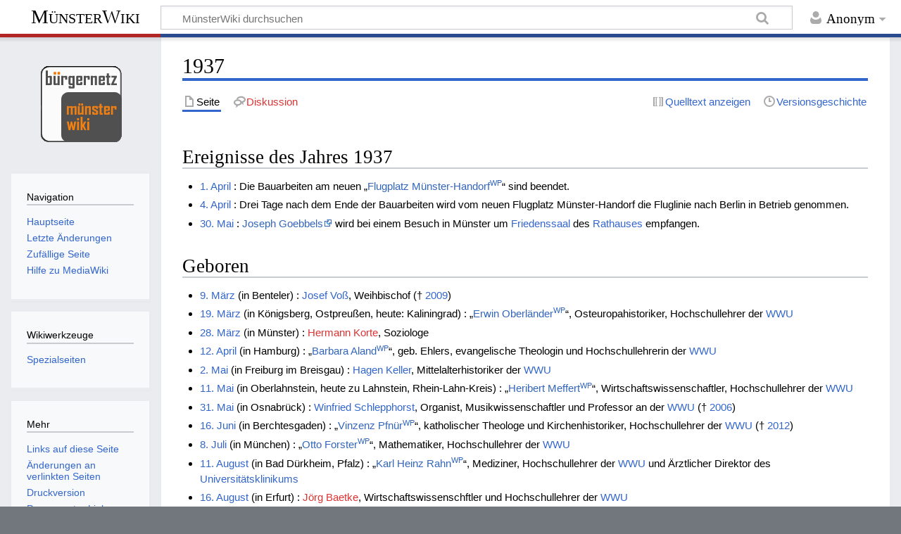

--- FILE ---
content_type: text/html; charset=UTF-8
request_url: https://www.muensterwiki.de/index.php/1937
body_size: 7079
content:
<!DOCTYPE html>
<html class="client-nojs" lang="de" dir="ltr">
<head>
<meta charset="UTF-8"/>
<title>1937 – MünsterWiki</title>
<script>document.documentElement.className="client-js";RLCONF={"wgCanonicalNamespace":"","wgCanonicalSpecialPageName":!1,"wgNamespaceNumber":0,"wgPageName":"1937","wgTitle":"1937","wgCurRevisionId":52626,"wgRevisionId":52626,"wgArticleId":3355,"wgIsArticle":!0,"wgIsRedirect":!1,"wgAction":"view","wgUserName":null,"wgUserGroups":["*"],"wgCategories":["Jahr (20. Jh.)"],"wgBreakFrames":!1,"wgPageContentLanguage":"de","wgPageContentModel":"wikitext","wgSeparatorTransformTable":[",\t.",".\t,"],"wgDigitTransformTable":["",""],"wgDefaultDateFormat":"dmy","wgMonthNames":["","Januar","Februar","März","April","Mai","Juni","Juli","August","September","Oktober","November","Dezember"],"wgMonthNamesShort":["","Jan.","Feb.","Mär.","Apr.","Mai","Jun.","Jul.","Aug.","Sep.","Okt.","Nov.","Dez."],"wgRelevantPageName":"1937","wgRelevantArticleId":3355,"wgRequestId":"a4725731138f7bc0855c3bf9","wgCSPNonce":!1,"wgIsProbablyEditable":!1,"wgRelevantPageIsProbablyEditable":!1,"wgRestrictionEdit":[
],"wgRestrictionMove":[]};RLSTATE={"site.styles":"ready","noscript":"ready","user.styles":"ready","user":"ready","user.options":"loading","user.tokens":"loading","mediawiki.legacy.shared":"ready","mediawiki.legacy.commonPrint":"ready","mediawiki.skinning.content.externallinks":"ready","skins.timeless":"ready"};RLPAGEMODULES=["site","mediawiki.page.startup","mediawiki.page.ready","mediawiki.searchSuggest","skins.timeless.js","skins.timeless.mobile"];</script>
<script>(RLQ=window.RLQ||[]).push(function(){mw.loader.implement("user.options@1wzrr",function($,jQuery,require,module){/*@nomin*/mw.user.options.set({"variant":"de"});
});mw.loader.implement("user.tokens@tffin",function($,jQuery,require,module){/*@nomin*/mw.user.tokens.set({"editToken":"+\\","patrolToken":"+\\","watchToken":"+\\","csrfToken":"+\\"});
});});</script>
<link rel="stylesheet" href="/load.php?lang=de&amp;modules=mediawiki.legacy.commonPrint%2Cshared%7Cmediawiki.skinning.content.externallinks%7Cskins.timeless&amp;only=styles&amp;skin=timeless"/>
<script async="" src="/load.php?lang=de&amp;modules=startup&amp;only=scripts&amp;raw=1&amp;skin=timeless"></script>
<!--[if IE]><link rel="stylesheet" href="/skins/Timeless/resources/IE9fixes.css?ffe73" media="screen"/><![endif]-->
<meta name="generator" content="MediaWiki 1.34.2"/>
<meta name="viewport" content="width=device-width, initial-scale=1.0, user-scalable=yes, minimum-scale=0.25, maximum-scale=5.0"/>
<link rel="shortcut icon" href="/favicon.ico"/>
<link rel="search" type="application/opensearchdescription+xml" href="/opensearch_desc.php" title="MünsterWiki (de)"/>
<link rel="EditURI" type="application/rsd+xml" href="http://muensterwiki.de/api.php?action=rsd"/>
<link rel="license" href="http://www.gnu.org/copyleft/fdl.html"/>
<link rel="alternate" type="application/atom+xml" title="Atom-Feed für „MünsterWiki“" href="/index.php?title=Spezial:Letzte_%C3%84nderungen&amp;feed=atom"/>
<!--[if lt IE 9]><script src="/resources/lib/html5shiv/html5shiv.js"></script><![endif]-->
</head>
<body class="mediawiki ltr sitedir-ltr capitalize-all-nouns mw-hide-empty-elt ns-0 ns-subject page-1937 rootpage-1937 skin-timeless action-view"><div id="mw-wrapper"><div id="mw-header-container" class="ts-container"><div id="mw-header" class="ts-inner"><div id="user-tools"><div id="personal"><h2><span>Anonym</span></h2><div id="personal-inner" class="dropdown"><div role="navigation" class="mw-portlet" id="p-personal" aria-labelledby="p-personal-label"><h3 id="p-personal-label" lang="de" dir="ltr">Nicht angemeldet</h3><div class="mw-portlet-body"><ul lang="de" dir="ltr"><li id="pt-login"><a href="/index.php?title=Spezial:Anmelden&amp;returnto=1937" title="Sich anzumelden wird gerne gesehen, ist jedoch nicht zwingend erforderlich. [o]" accesskey="o"><span>Anmelden</span></a></li></ul></div></div></div></div></div><div id="p-logo-text" class="mw-portlet" role="banner"><a id="p-banner" class="mw-wiki-title" href="/index.php/Hauptseite">MünsterWiki</a></div><div class="mw-portlet" id="p-search"><h3 lang="de" dir="ltr"><label for="searchInput">Suche</label></h3><form action="/index.php" id="searchform"><div id="simpleSearch"><div id="searchInput-container"><input type="search" name="search" placeholder="MünsterWiki durchsuchen" title="MünsterWiki durchsuchen [f]" accesskey="f" id="searchInput"/></div><input type="hidden" value="Spezial:Suche" name="title"/><input type="submit" name="fulltext" value="Suchen" title="Suche nach Seiten, die diesen Text enthalten" id="mw-searchButton" class="searchButton mw-fallbackSearchButton"/><input type="submit" name="go" value="Seite" title="Gehe direkt zu der Seite mit genau diesem Namen, falls sie vorhanden ist." id="searchButton" class="searchButton"/></div></form></div></div><div class="visualClear"></div></div><div id="mw-header-hack" class="color-bar"><div class="color-middle-container"><div class="color-middle"></div></div><div class="color-left"></div><div class="color-right"></div></div><div id="mw-header-nav-hack"><div class="color-bar"><div class="color-middle-container"><div class="color-middle"></div></div><div class="color-left"></div><div class="color-right"></div></div></div><div id="menus-cover"></div><div id="mw-content-container" class="ts-container"><div id="mw-content-block" class="ts-inner"><div id="mw-content-wrapper"><div id="mw-content"><div id="content" class="mw-body" role="main"><div class="mw-indicators mw-body-content">
</div>
<h1 id="firstHeading" class="firstHeading">1937</h1><div id="bodyContentOuter"><div id="siteSub">Aus MünsterWiki</div><div id="mw-page-header-links"><div role="navigation" class="mw-portlet tools-inline" id="p-namespaces" aria-labelledby="p-namespaces-label"><h3 id="p-namespaces-label" lang="de" dir="ltr">Namensräume</h3><div class="mw-portlet-body"><ul lang="de" dir="ltr"><li id="ca-nstab-main" class="selected"><a href="/index.php/1937" title="Seiteninhalt anzeigen [c]" accesskey="c"><span>Seite</span></a></li><li id="ca-talk" class="new"><a href="/index.php?title=Diskussion:1937&amp;action=edit&amp;redlink=1" rel="discussion" title="Diskussion zum Seiteninhalt (Seite nicht vorhanden) [t]" accesskey="t"><span>Diskussion</span></a></li></ul></div></div><div role="navigation" class="mw-portlet tools-inline" id="p-more" aria-labelledby="p-more-label"><h3 id="p-more-label" lang="de" dir="ltr">Mehr</h3><div class="mw-portlet-body"><ul lang="de" dir="ltr"><li id="ca-more" class="dropdown-toggle"><span>Mehr</span></li></ul></div></div><div role="navigation" class="mw-portlet tools-inline" id="p-views" aria-labelledby="p-views-label"><h3 id="p-views-label" lang="de" dir="ltr">Seitenaktionen</h3><div class="mw-portlet-body"><ul lang="de" dir="ltr"><li id="ca-view" class="selected"><a href="/index.php/1937"><span>Read</span></a></li><li id="ca-viewsource"><a href="/index.php?title=1937&amp;action=edit" title="Diese Seite ist geschützt. Ihr Quelltext kann dennoch angesehen und kopiert werden. [e]" accesskey="e"><span>Quelltext anzeigen</span></a></li><li id="ca-history"><a href="/index.php?title=1937&amp;action=history" title="Frühere Versionen dieser Seite [h]" accesskey="h"><span>Versionsgeschichte</span></a></li></ul></div></div></div><div class="visualClear"></div><div class="mw-body-content" id="bodyContent"><div id="contentSub"></div><div id="mw-content-text" lang="de" dir="ltr" class="mw-content-ltr"><div class="mw-parser-output"><h2><span class="mw-headline" id="Ereignisse_des_Jahres_1937">Ereignisse des Jahres 1937</span></h2>
<ul><li><a href="/index.php/1._April" title="1. April">1. April</a>&#160;: Die Bauarbeiten am neuen „<a href="http://www.wikipedia.org/wiki/de:Flugplatz_M%C3%BCnster-Handorf" class="extiw" title="wikipedia:de:Flugplatz Münster-Handorf">Flugplatz Münster-Handorf<sup>WP</sup></a>“ sind beendet.</li></ul>
<ul><li><a href="/index.php/4._April" title="4. April">4. April</a>&#160;: Drei Tage nach dem Ende der Bauarbeiten wird vom neuen Flugplatz Münster-Handorf die Fluglinie nach Berlin in Betrieb genommen.</li></ul>
<ul><li><a href="/index.php/30._Mai" title="30. Mai">30. Mai</a>&#160;: <a rel="nofollow" class="external text" href="http://de.wikipedia.org/wiki/Joseph_Goebbels">Joseph Goebbels</a> wird bei einem Besuch in Münster um <a href="/index.php/Friedenssaal" title="Friedenssaal">Friedenssaal</a> des <a href="/index.php/Rathaus" title="Rathaus">Rathauses</a> empfangen.</li></ul>
<h2><span class="mw-headline" id="Geboren">Geboren</span></h2>
<ul><li><a href="/index.php/9._M%C3%A4rz" title="9. März">9. März</a> (in Benteler)&#160;: <a href="/index.php/Josef_Vo%C3%9F" title="Josef Voß">Josef Voß</a>, Weihbischof († <a href="/index.php/2009" title="2009">2009</a>)</li></ul>
<ul><li><a href="/index.php/19._M%C3%A4rz" title="19. März">19. März</a> (in Königsberg, Ostpreußen, heute: Kaliningrad)&#160;: „<a href="http://www.wikipedia.org/wiki/de:Erwin_Oberl%C3%A4nder" class="extiw" title="wikipedia:de:Erwin Oberländer">Erwin Oberländer<sup>WP</sup></a>“, Osteuropahistoriker, Hochschullehrer der <a href="/index.php/WWU" class="mw-redirect" title="WWU">WWU</a></li></ul>
<ul><li><a href="/index.php/28._M%C3%A4rz" title="28. März">28. März</a> (in Münster)&#160;: <a href="/index.php?title=Hermann_Korte&amp;action=edit&amp;redlink=1" class="new" title="Hermann Korte (Seite nicht vorhanden)">Hermann Korte</a>, Soziologe</li></ul>
<ul><li><a href="/index.php/12._April" title="12. April">12. April</a> (in Hamburg)&#160;: „<a href="http://www.wikipedia.org/wiki/de:Barbara_Aland" class="extiw" title="wikipedia:de:Barbara Aland">Barbara Aland<sup>WP</sup></a>“, geb. Ehlers, evangelische Theologin und Hochschullehrerin der <a href="/index.php/WWU" class="mw-redirect" title="WWU">WWU</a></li></ul>
<ul><li><a href="/index.php/2._Mai" title="2. Mai">2. Mai</a> (in Freiburg im Breisgau)&#160;: <a href="/index.php/Hagen_Keller" title="Hagen Keller">Hagen Keller</a>, Mittelalterhistoriker der <a href="/index.php/WWU" class="mw-redirect" title="WWU">WWU</a></li></ul>
<ul><li><a href="/index.php/11._Mai" title="11. Mai">11. Mai</a> (in Oberlahnstein, heute zu Lahnstein, Rhein-Lahn-Kreis)&#160;: „<a href="http://www.wikipedia.org/wiki/de:Heribert_Meffert" class="extiw" title="wikipedia:de:Heribert Meffert">Heribert Meffert<sup>WP</sup></a>“, Wirtschaftswissenschaftler, Hochschullehrer der <a href="/index.php/WWU" class="mw-redirect" title="WWU">WWU</a></li></ul>
<ul><li><a href="/index.php/31._Mai" title="31. Mai">31. Mai</a> (in Osnabrück)&#160;: <a href="/index.php/Winfried_Schlepphorst" title="Winfried Schlepphorst">Winfried Schlepphorst</a>, Organist, Musikwissenschaftler und Professor an der <a href="/index.php/WWU" class="mw-redirect" title="WWU">WWU</a> († <a href="/index.php/2006" title="2006">2006</a>)</li></ul>
<ul><li><a href="/index.php/16._Juni" title="16. Juni">16. Juni</a> (in Berchtesgaden)&#160;: „<a href="http://www.wikipedia.org/wiki/de:Vinzenz_Pfn%C3%BCr" class="extiw" title="wikipedia:de:Vinzenz Pfnür">Vinzenz Pfnür<sup>WP</sup></a>“, katholischer Theologe und Kirchenhistoriker, Hochschullehrer der <a href="/index.php/WWU" class="mw-redirect" title="WWU">WWU</a> († <a href="/index.php/2012" title="2012">2012</a>)</li></ul>
<ul><li><a href="/index.php/8._Juli" title="8. Juli">8. Juli</a> (in München)&#160;: „<a href="http://www.wikipedia.org/wiki/de:Otto_Forster" class="extiw" title="wikipedia:de:Otto Forster">Otto Forster<sup>WP</sup></a>“, Mathematiker, Hochschullehrer der <a href="/index.php/WWU" class="mw-redirect" title="WWU">WWU</a></li></ul>
<ul><li><a href="/index.php/11._August" title="11. August">11. August</a> (in Bad Dürkheim, Pfalz)&#160;: „<a href="http://www.wikipedia.org/wiki/de:Karl_Heinz_Rahn" class="extiw" title="wikipedia:de:Karl Heinz Rahn">Karl Heinz Rahn<sup>WP</sup></a>“, Mediziner, Hochschullehrer der <a href="/index.php/WWU" class="mw-redirect" title="WWU">WWU</a> und Ärztlicher Direktor des <a href="/index.php/Universit%C3%A4tsklinikum" class="mw-redirect" title="Universitätsklinikum">Universitätsklinikums</a></li></ul>
<ul><li><a href="/index.php/16._August" title="16. August">16. August</a> (in Erfurt)&#160;: <a href="/index.php?title=J%C3%B6rg_Baetke&amp;action=edit&amp;redlink=1" class="new" title="Jörg Baetke (Seite nicht vorhanden)">Jörg Baetke</a>, Wirtschaftswissenschftler und Hochschullehrer der <a href="/index.php/WWU" class="mw-redirect" title="WWU">WWU</a></li></ul>
<ul><li><a href="/index.php/24._August" title="24. August">24. August</a> (in Münster)&#160;: „<a href="http://www.wikipedia.org/wiki/de:Eberhard_Rolinck" class="extiw" title="wikipedia:de:Eberhard Rolinck">Eberhard Rolinck<sup>WP</sup></a>“, katholischer Theologe, Hochschullehrer der <a href="/index.php/WWU" class="mw-redirect" title="WWU">WWU</a></li></ul>
<ul><li><a href="/index.php/28._August" title="28. August">28. August</a> (in Prag)&#160;: „<a href="http://www.wikipedia.org/wiki/de:Peter_Johanek" class="extiw" title="wikipedia:de:Peter Johanek">Peter Johanek<sup>WP</sup></a>“, Historiker, Hochschullehrer der  <a href="/index.php/WWU" class="mw-redirect" title="WWU">WWU</a></li></ul>
<ul><li><a href="/index.php/19._September" title="19. September">19. September</a>&#160;: <a href="/index.php?title=Ernst_Mareczek&amp;action=edit&amp;redlink=1" class="new" title="Ernst Mareczek (Seite nicht vorhanden)">Ernst Mareczek</a>, Fußballtrainer bei <a href="/index.php/SC_Preu%C3%9Fen_06_e._V._M%C3%BCnster" title="SC Preußen 06 e. V. Münster">Preußen Münster</a> (1982 bis 1985) († <a href="/index.php/2007" title="2007">2007</a>)</li></ul>
<ul><li><a href="/index.php/2._Dezember" title="2. Dezember">2. Dezember</a> (in Gütersloh)&#160;: „<a href="http://www.wikipedia.org/wiki/de:Axel_Hinrich_Murken" class="extiw" title="wikipedia:de:Axel Hinrich Murken">Axel Hinrich Murken<sup>WP</sup></a>“, Arzt, Medizin- und Kunsthistoriker, Hochschullehrer der <a href="/index.php/WWU" class="mw-redirect" title="WWU">WWU</a></li></ul>
<ul><li><a href="/index.php/9._Dezember" title="9. Dezember">9. Dezember</a>&#160;: „<a href="http://www.wikipedia.org/wiki/de:Dagmar_Drewes" class="extiw" title="wikipedia:de:Dagmar Drewes">Dagmar Drewes<sup>WP</sup></a>“ Fußballspieler (Bundesliga und Regionalliga) beim SC Preußen</li></ul>
<h2><span class="mw-headline" id="Gestorben">Gestorben</span></h2>
<ul><li><a href="/index.php/9._M%C3%A4rz" title="9. März">9. März</a> (in London)&#160;: <a href="/index.php/Alfred_Flechtheim" title="Alfred Flechtheim">Alfred Flechtheim</a>, Galerist und Kunstsammler, Förderer moderner Kunst (* <a href="/index.php/1878" title="1878">1878</a>)</li></ul>
<ul><li><a href="/index.php/9._M%C3%A4rz" title="9. März">9. März</a> (in Berlin)&#160;: „<a href="http://www.wikipedia.org/wiki/de:Arthur_H%C3%BCbner" class="extiw" title="wikipedia:de:Arthur Hübner">Arthur Hübner<sup>WP</sup></a>“, Germanist, Hochschullehrer der <a href="/index.php/WWU" class="mw-redirect" title="WWU">WWU</a> (* <a href="/index.php/1885" title="1885">1885</a>)</li></ul>
<ul><li><a href="/index.php/12._Juni" title="12. Juni">12. Juni</a> (in Münster)&#160;: <a href="/index.php/Adolf_Ernst_Schmedding" title="Adolf Ernst Schmedding">Adolf Ernst Schmedding</a>, preußischer Beamter und Landtagsabgeordneter, erster Präsident des Landesfinanzamtes Westfalen (* <a href="/index.php/1856" title="1856">1856</a>)</li></ul>
<ul><li><a href="/index.php/17._Juli" title="17. Juli">17. Juli</a> (in Würzburg)&#160;: „<a href="http://www.wikipedia.org/wiki/de:Carl_Hosius" class="extiw" title="wikipedia:de:Carl Hosius">Carl Hosius<sup>WP</sup></a>“, klassischer Philologe und Hochschullehrer der <a href="/index.php/Akademische_Lehranstalt" title="Akademische Lehranstalt">Akademie</a> und der <a href="/index.php/WWU" class="mw-redirect" title="WWU">WWU</a> (* <a href="/index.php/1866" title="1866">1866</a>)</li></ul>
<ul><li><a href="/index.php/29._August" title="29. August">29. August</a> in Münster&#160;: <a href="/index.php?title=Bernhard_Wuermeling&amp;action=edit&amp;redlink=1" class="new" title="Bernhard Wuermeling (Seite nicht vorhanden)">Bernhard Wuermeling</a>, Zweiter Bürgermeister von Münster (<a href="/index.php/1889" title="1889">1889</a> bis <a href="/index.php/1896" title="1896">1896</a>) und   <a href="http://www.wikipedia.org/wiki/de:Oberpr%C3%A4sident" class="extiw" title="wikipedia:de:Oberpräsident">Oberpräsident<sup>WP</sup></a> der Provinz Westfalen (<a href="/index.php/1919" title="1919">1919</a> bis <a href="/index.php/1922" title="1922">1922</a>) (*<a href="/index.php/1854" title="1854">1854</a>)</li></ul>
<ul><li><a href="/index.php/7._Oktober" title="7. Oktober">7. Oktober</a> (in Münster)&#160;: „<a href="http://www.wikipedia.org/wiki/de:Karl_Spannagel" class="extiw" title="wikipedia:de:Karl Spannagel">Karl Spannagel<sup>WP</sup></a>“, Historiker, Hochschullehrer der Akademischen Lehranstalt und der <a href="/index.php/WWU" class="mw-redirect" title="WWU">WWU</a> (* <a href="/index.php/1862" title="1862">1862</a>)</li></ul>
<ul><li><a href="/index.php/8._Oktober" title="8. Oktober">8. Oktober</a> (in Raron, Kanton Wallis, Schweiz)&#160;: „<a href="http://www.wikipedia.org/wiki/de:Melchior_Lechter" class="extiw" title="wikipedia:de:Melchior Lechter">Melchior Lechter<sup>WP</sup></a>“, Glasmaler, Maler und Buchillustrator (* <a href="/index.php/1865" title="1865">1865</a>)</li></ul>
<!-- 
NewPP limit report
Cached time: 20260114002903
Cache expiry: 86400
Dynamic content: false
Complications: []
CPU time usage: 0.009 seconds
Real time usage: 0.010 seconds
Preprocessor visited node count: 171/1000000
Preprocessor generated node count: 0/1000000
Post‐expand include size: 982/2097152 bytes
Template argument size: 486/2097152 bytes
Highest expansion depth: 3/40
Expensive parser function count: 0/100
Unstrip recursion depth: 0/20
Unstrip post‐expand size: 0/5000000 bytes
-->
<!--
Transclusion expansion time report (%,ms,calls,template)
100.00%    1.880      1 -total
 79.35%    1.492     16 Vorlage:Wpl
-->

<!-- Saved in parser cache with key wiki:pcache:idhash:3355-0!canonical and timestamp 20260114002903 and revision id 52626
 -->
</div></div><div class="printfooter">
Abgerufen von „<a dir="ltr" href="http://muensterwiki.de/index.php?title=1937&amp;oldid=52626">http://muensterwiki.de/index.php?title=1937&amp;oldid=52626</a>“</div>
<div class="visualClear"></div></div></div></div></div><div id="content-bottom-stuff"><div id="catlinks" class="catlinks" data-mw="interface"><div id="mw-normal-catlinks" class="mw-normal-catlinks"><a href="/index.php/Spezial:Kategorien" title="Spezial:Kategorien">Kategorie</a>: <ul><li><a href="/index.php/Kategorie:Jahr_(20._Jh.)" title="Kategorie:Jahr (20. Jh.)">Jahr (20. Jh.)</a></li></ul></div></div></div></div><div id="mw-site-navigation"><div id="p-logo" class="mw-portlet" role="banner"><a class="mw-wiki-logo fallback" href="/index.php/Hauptseite" title="Hauptseite"></a></div><div id="site-navigation" class="sidebar-chunk"><h2><span>Navigation</span></h2><div class="sidebar-inner"><div role="navigation" class="mw-portlet" id="p-navigation" aria-labelledby="p-navigation-label"><h3 id="p-navigation-label" lang="de" dir="ltr">Navigation</h3><div class="mw-portlet-body"><ul lang="de" dir="ltr"><li id="n-mainpage-description"><a href="/index.php/Hauptseite" title="Hauptseite besuchen [z]" accesskey="z"><span>Hauptseite</span></a></li><li id="n-recentchanges"><a href="/index.php/Spezial:Letzte_%C3%84nderungen" title="Liste der letzten Änderungen in diesem Wiki [r]" accesskey="r"><span>Letzte Änderungen</span></a></li><li id="n-randompage"><a href="/index.php/Spezial:Zuf%C3%A4llige_Seite" title="Zufällige Seite aufrufen [x]" accesskey="x"><span>Zufällige Seite</span></a></li><li id="n-help-mediawiki"><a href="https://www.mediawiki.org/wiki/Special:MyLanguage/Help:Contents"><span>Hilfe zu MediaWiki</span></a></li></ul></div></div></div></div><div id="site-tools" class="sidebar-chunk"><h2><span>Wikiwerkzeuge</span></h2><div class="sidebar-inner"><div role="navigation" class="mw-portlet" id="p-tb" aria-labelledby="p-tb-label"><h3 id="p-tb-label" lang="de" dir="ltr">Wikiwerkzeuge</h3><div class="mw-portlet-body"><ul lang="de" dir="ltr"><li id="t-specialpages"><a href="/index.php/Spezial:Spezialseiten" title="Liste aller Spezialseiten [q]" accesskey="q"><span>Spezialseiten</span></a></li></ul></div></div></div></div></div><div id="mw-related-navigation"><div id="page-tools" class="sidebar-chunk"><h2><span>Seitenwerkzeuge</span></h2><div class="sidebar-inner"><div role="navigation" class="mw-portlet emptyPortlet" id="p-cactions" aria-labelledby="p-cactions-label"><h3 id="p-cactions-label" lang="de" dir="ltr">Seitenwerkzeuge</h3><div class="mw-portlet-body"><ul lang="de" dir="ltr"></ul></div></div><div role="navigation" class="mw-portlet emptyPortlet" id="p-userpagetools" aria-labelledby="p-userpagetools-label"><h3 id="p-userpagetools-label" lang="de" dir="ltr">Benutzerseitenwerkzeuge</h3><div class="mw-portlet-body"><ul lang="de" dir="ltr"></ul></div></div><div role="navigation" class="mw-portlet" id="p-pagemisc" aria-labelledby="p-pagemisc-label"><h3 id="p-pagemisc-label" lang="de" dir="ltr">Mehr</h3><div class="mw-portlet-body"><ul lang="de" dir="ltr"><li id="t-whatlinkshere"><a href="/index.php/Spezial:Linkliste/1937" title="Liste aller Seiten, die hierher verlinken [j]" accesskey="j"><span>Links auf diese Seite</span></a></li><li id="t-recentchangeslinked"><a href="/index.php/Spezial:%C3%84nderungen_an_verlinkten_Seiten/1937" rel="nofollow" title="Letzte Änderungen an Seiten, die von hier verlinkt sind [k]" accesskey="k"><span>Änderungen an verlinkten Seiten</span></a></li><li id="t-print"><a href="/index.php?title=1937&amp;printable=yes" rel="alternate" title="Druckansicht dieser Seite [p]" accesskey="p"><span>Druckversion</span></a></li><li id="t-permalink"><a href="/index.php?title=1937&amp;oldid=52626" title="Dauerhafter Link zu dieser Seitenversion"><span>Permanenter Link</span></a></li><li id="t-info"><a href="/index.php?title=1937&amp;action=info" title="Weitere Informationen über diese Seite"><span>Seiten­informationen</span></a></li><li id="t-pagelog"><a href="/index.php?title=Spezial:Logbuch&amp;page=1937"><span>Seitenlogbücher</span></a></li></ul></div></div></div></div><div id="catlinks-sidebar" class="sidebar-chunk"><h2><span>Kategorien</span></h2><div class="sidebar-inner"><div id="sidebar-normal-catlinks" class="mw-normal-catlinks"><div role="navigation" class="mw-portlet" id="p-normal-catlinks" aria-labelledby="p-normal-catlinks-label"><h3 id="p-normal-catlinks-label" lang="de" dir="ltr">Kategorien</h3><div class="mw-portlet-body"><ul><li><a href="/index.php/Kategorie:Jahr_(20._Jh.)" title="Kategorie:Jahr (20. Jh.)">Jahr (20. Jh.)</a></li></ul></div></div></div></div></div></div><div class="visualClear"></div></div></div><div id="mw-footer-container" class="ts-container"><div id="mw-footer" class="ts-inner"><div id="footer-bottom" role="contentinfo" lang="de" dir="ltr"><div id="f-copyrightico" class="footer-icons"><a href="http://www.gnu.org/copyleft/fdl.html"><img src="/resources/assets/licenses/gnu-fdl.png" alt="GNU Free Documentation License 1.2" width="88" height="31"/></a></div><div id="f-poweredbyico" class="footer-icons"><a href="https://www.mediawiki.org/"><img src="/resources/assets/poweredby_mediawiki_88x31.png" alt="Powered by MediaWiki" srcset="/resources/assets/poweredby_mediawiki_132x47.png 1.5x, /resources/assets/poweredby_mediawiki_176x62.png 2x" width="88" height="31"/></a></div><ul id="f-list" class="footer-places"><li id="lastmod"> Diese Seite wurde zuletzt am 14. Februar 2024 um 22:37 Uhr bearbeitet.</li><li id="copyright">Der Inhalt ist verfügbar unter der Lizenz <a class="external" rel="nofollow" href="http://www.gnu.org/copyleft/fdl.html">GNU Free Documentation License 1.2</a>, sofern nicht anders angegeben.</li><li id="privacy"><a href="/index.php/M%C3%BCnsterWiki:Datenschutz" title="MünsterWiki:Datenschutz">Datenschutz</a></li><li id="about"><a href="/index.php/M%C3%BCnsterWiki:%C3%9Cber_M%C3%BCnsterWiki" title="MünsterWiki:Über MünsterWiki">Über MünsterWiki</a></li><li id="disclaimer"><a href="/index.php/M%C3%BCnsterWiki:Impressum" title="MünsterWiki:Impressum">Haftungsausschluss</a></li></ul><div class="visualClear"></div></div></div></div></div><script>(RLQ=window.RLQ||[]).push(function(){mw.config.set({"wgPageParseReport":{"limitreport":{"cputime":"0.009","walltime":"0.010","ppvisitednodes":{"value":171,"limit":1000000},"ppgeneratednodes":{"value":0,"limit":1000000},"postexpandincludesize":{"value":982,"limit":2097152},"templateargumentsize":{"value":486,"limit":2097152},"expansiondepth":{"value":3,"limit":40},"expensivefunctioncount":{"value":0,"limit":100},"unstrip-depth":{"value":0,"limit":20},"unstrip-size":{"value":0,"limit":5000000},"timingprofile":["100.00%    1.880      1 -total"," 79.35%    1.492     16 Vorlage:Wpl"]},"cachereport":{"timestamp":"20260114002903","ttl":86400,"transientcontent":false}}});});</script><script>(RLQ=window.RLQ||[]).push(function(){mw.config.set({"wgBackendResponseTime":60});});</script></body></html>